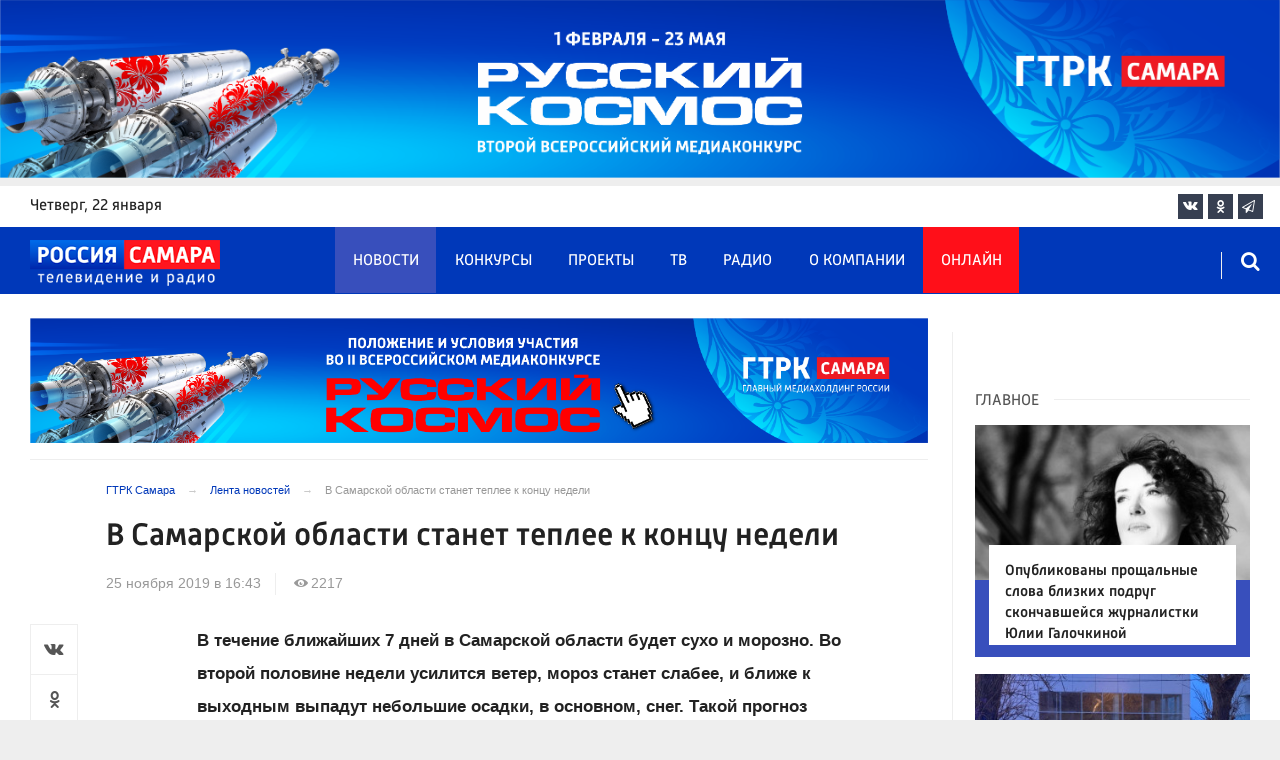

--- FILE ---
content_type: text/html; charset=UTF-8
request_url: https://tvsamara.ru/news/v-samarskoi-oblasti-poidet-sneg-i-stanet-teplee/
body_size: 21515
content:
<!DOCTYPE html>
<html class="no-js" lang="ru-RU" dir="ltr">
    <head>
        <meta charset="UTF-8">
        <meta http-equiv="X-UA-Compatible" content="IE=edge">
        <meta name="viewport" content="width=device-width, initial-scale=1.0">
		<meta http-equiv="x-dns-prefetch-control" content="on">
		<meta name="google-site-verification" content="WNwpieCYyVrYAIaz4J6YPKqjjyvIM2yvlMb0WeXztpo" />
		<meta name="wmail-verification" content="e5b1b1d030f8bb1b9bf2440cbbc2bc57" />
		<meta name="robots" content="index, follow, max-image-preview:large">
		<title>В Самарской области станет теплее к концу недели – Новости Самары и Самарской области – ГТРК Самара</title>
				<link rel="dns-prefetch" href="https://mc.yandex.ru/">
		<link rel="dns-prefetch" href="https://st.top100.ru/">
		<link rel="dns-prefetch" href="https://yastatic.net/">
		<link rel="dns-prefetch" href="https://mediametrics.ru/">
		<link rel="dns-prefetch" href="https://vk.com/">
				<link rel="dns-prefetch" href="https://graph.facebook.com/">
		<link rel="dns-prefetch" href="https://connect.ok.ru/">
				<link rel="dns-prefetch" href="https://st.yandexadexchange.net/">
		<link rel="preconnect" href="https://an.yandex.ru/" crossorigin>
				<link rel="preconnect" href="https://mc.yandex.ru/" crossorigin>
		<link rel="preconnect" href="https://st.top100.ru/" crossorigin>
		<link rel="preconnect" href="https://yastatic.net/" crossorigin>
		<link rel="preconnect" href="https://mediametrics.ru/" crossorigin>
		<link rel="preconnect" href="https://vk.com/" crossorigin>
		<link rel="preconnect" href="https://graph.facebook.com/" crossorigin>
		<link rel="preconnect" href="https://connect.ok.ru/" crossorigin>
				<link rel="alternate" type="application/rss+xml" title="RSS" href="/rss/" />
		<link rel="apple-touch-icon" href="/apple-touch-icon.png">
        <link rel="manifest" href="/site.webmanifest?t=1209069">
        <meta name="theme-color" content="#0038b9">
        <meta name="csrf-param" content="_csrf-frontend">
<meta name="csrf-token" content="NCLuKl-ipCn3hW1KlVKQB3tzmvlJD7WAFqm-cfMk6A5uWNZFJfuQS4HkCCn_MOddSCyjtARk2s5w-9wdh1CBZQ==">
				<link rel="preload" href="https://tvsamara.ru/fonts/Russia-Medium.woff" as="font" type="font/woff" crossorigin="anonymous">
		<link rel="preload" href="https://tvsamara.ru/fonts/Russia.woff" as="font" type="font/woff" crossorigin="anonymous">
				<link rel="preload" href="https://tvsamara.ru/fonts/icos.woff2?18417597" as="font" type="font/woff" crossorigin="anonymous">
		<link rel="preload" href="https://tvsamara.ru/_compiled/346d166fb17e5b87d1ab034157b736a9.css?t=1209071" as="style">
		<link rel="preload" href="https://tvsamara.ru/_compiled/91445fe3a17f6d7477351b1d6531c980_2.js?t=1209071" as="script">
		<link rel="preload" href="https://tvsamara.ru/js/pwa.js" as="script">
		<link rel="preload" href="https://tvsamara.ru/_compiled/4c75014d2585e6faec26d874e11988aa_2.js?t=1209068" as="script">
				<script src="/js/pwa.js"></script>
        <meta name="description" content="Узнайте главные новости на официальном сайте ГТРК Самара - В Самарской области станет теплее к концу недели. Только актуальные события Самары и Самарской области на сайте tvsamara.ru.">
<meta name="keywords" content="">
<meta name="fb:app_id" content="449768065469871">
<meta property="og:title" content="В Самарской области станет теплее к концу недели">
<meta property="og:site_name" content="ГТРК Самара">
<meta property="og:url" content="https://tvsamara.ru/news/v-samarskoi-oblasti-poidet-sneg-i-stanet-teplee/">
<meta property="og:type" content="website">
<meta property="og:locale" content="ru_RU">
<meta property="og:description" content="Узнайте главные новости на официальном сайте ГТРК Самара - В Самарской области станет теплее к концу недели. Только актуальные события Самары и Самарской области на сайте tvsamara.ru.">
<meta property="og:image" content="https://tvsamara.ru/img/home.jpg">
<meta property="og:image:width" content="624">
<meta property="og:image:height" content="350">
<meta property="article:published_time" content="2019-11-25T16:43:31+04:00">
<meta property="twitter:card" content="summary_large_image">
<meta property="twitter:title" content="В Самарской области станет теплее к концу недели">
<meta property="twitter:description" content="Узнайте главные новости на официальном сайте ГТРК Самара - В Самарской области станет теплее к концу недели. Только актуальные события Самары и Самарской области на сайте tvsamara.ru.">
<meta property="twitter:url" content="https://tvsamara.ru/news/v-samarskoi-oblasti-poidet-sneg-i-stanet-teplee/">
<meta property="twitter:image" content="https://tvsamara.ru/img/home.jpg">
<link href="https://tvsamara.ru/news/v-samarskoi-oblasti-poidet-sneg-i-stanet-teplee/" rel="canonical">
<link href="https://tvsamara.ru/amp/v-samarskoi-oblasti-poidet-sneg-i-stanet-teplee/" rel="amphtml">
<link href="https://tvsamara.ru/_compiled/346d166fb17e5b87d1ab034157b736a9.css?t=1209077" rel="stylesheet">
<script src="https://tvsamara.ru/_compiled/91445fe3a17f6d7477351b1d6531c980_2.js?t=1209071"></script>		<script type="application/ld+json">
{
    "@context": "https://schema.org",
    "@type": "NewsArticle",
    "mainEntityOfPage": {
        "@type": "WebPage",
        "@id": "https://tvsamara.ru/news/v-samarskoi-oblasti-poidet-sneg-i-stanet-teplee/"
    },
    "headline": "В Самарской области станет теплее к концу недели",
    "datePublished": "2019-11-25T16:43:31+04:00",
    "dateModified": "2019-11-25T16:43:31+04:00",
    "publisher": {
        "@type": "Organization",
        "name": "ГТРК Самара",
        "logo": {
            "@type": "ImageObject",
            "url": "https://tvsamara.ru/img/logo_lit.png"
        }
    },
    "author": {
        "@type": "Organization",
        "name": "ГТРК Самара"
    },
    "image": {
        "@type": "ImageObject",
        "url": "https://tvsamara.ru/img/home.jpg",
        "width": "624",
        "height": "350"
    },
    "description": ""
}
</script>		        <!--[if IE 7]>
            <link rel="stylesheet" href="/css/icos-ie7.css">
        <![endif]-->


        <!-- Global site tag (gtag.js) - Google Analytics -->
        <script async src="https://www.googletagmanager.com/gtag/js?id=UA-113323277-1"></script>
        <script>
          window.dataLayer = window.dataLayer || [];
          function gtag(){dataLayer.push(arguments);}
          gtag('js', new Date());

          gtag('config', 'UA-113323277-1');
        </script>
		
		
        
				<script>window.yaContextCb = window.yaContextCb || []</script>
		<script src="https://yandex.ru/ads/system/context.js" async></script>
		<script>
		function isLocalStorageAvailable(){
			var test = 'test';
			try {
				localStorage.setItem(test, test);
				localStorage.removeItem(test);
				return true;
			} catch(e) {
				return false;
			}
		}
		</script>
    </head>
    <body class="adv-off" >
	
	

	    		    <!-- Yandex.Metrika counter -->
	<script type="text/javascript">
		(function(m,e,t,r,i,k,a){m[i]=m[i]||function(){(m[i].a=m[i].a||[]).push(arguments)};
		m[i].l=1*new Date();k=e.createElement(t),a=e.getElementsByTagName(t)[0],k.async=1,k.src=r,a.parentNode.insertBefore(k,a)})
		(window, document, "script", "https://mc.yandex.ru/metrika/tag.js", "ym");


		 ym(47490502, "init", {
				clickmap:true,
				trackLinks:true,
				accurateTrackBounce:true,
				webvisor:true
		   });
		   
		ym(55382026, "init", {
				clickmap:true,
				trackLinks:true,
				accurateTrackBounce:true,
				webvisor:false,
				ecommerce: "dataLayer"
		   });


	</script>
	<noscript>
	  <div>
		<img src="https://mc.yandex.ru/watch/55382026?ut=noindex" style="position:absolute; left:-9999px;" alt="" />
		<img src="https://mc.yandex.ru/watch/47490502?ut=noindex" style="position:absolute; left:-9999px;" alt="" />
	  </div>
	</noscript>
	<!-- /Yandex.Metrika counter -->
    
                		
		<!--AdFox START-->
		<!--yandex_vgtrk-rsya-->
		<!--Площадка: ГТРК "Самара" Самара| https://tvsamara.ru / Сквозной / промер-->
		<!--Категория: <не задана>-->
		<!--Тип баннера: 1x1-->
		<div id="adfox_174237994782142584"></div>
		<script>
		window.yaContextCb.push(()=>{
			Ya.adfoxCode.create({
				ownerId: 707734,
				containerId: 'adfox_174237994782142584',
				params: {
					p1: 'dgtnw',
					p2: 'frfe'
				}
			})
		})

		</script>
        <!-- wrapper START -->
        <div class="wrapper" data-sticky-container>
                        <!-- container START -->
            <div class="container">
			
	
				<!-- adv-top-row START -->
                <div class="row basic-row adv-top-row text-center">
                    <div class="adv-fullwidth">
                        <div class="adv-fullwidth-content banner-top-fix">
                            
<div class="adv margin-bottom-0 padding-right-0">
    <div id="slider-banner-57" class="glide slider slider-noml">
        <div class="glide__track" data-glide-el="track">
            <ul class="glide__slides text-left">
                            <li class="glide__slide">
                        <div class="adv mx-auto col-md-12">
                <div id="banner-57" class="banner-common">
                    <img class="" src="https://tvsamara.ru/media/banners/2026/01/mNHRUhYWusEFMhZj0AMn6G0L2F2Qgx-o.png" alt="" loading="lazy">                </div>
            </div>
                            </li>
                        </ul>
        </div>
		    </div>
</div>




                        </div>
                    </div>
                </div>
                <!-- adv-top-row END -->
				
				
				
                                <!-- header START -->
                <header>					
                    <!-- bar-specials START -->
                    <div class="row basic-row bar-weather-date bg-white" id="sp-projects">
						<!-- special projects START -->
						<div class="large-3 show-for-large columns padding-right-0 specials-hide">
								<div class="b-date relative float-left"><span>четверг</span>, 22 января</div>
														</div>
						<div class="large-6 medium-8 small-12 columns no-mar-left padding-left-2 hide-for-small-only" id="sp-projects">
																						</div>
						<!-- special projects END -->
                        <!-- social icons START -->
                        <div class="large-3 medium-4 columns hide-for-small-only padding-right-0">
                            <ul class="menu menu-social menu-social-head float-right margin-right-0">
                                <li class="relative nav-item sl-vk">
                                    <a class="nav-link external" href="https://vk.com/gtrksamara"><i class="ico-vk"></i></a>
                                </li>
								                                <li class="relative nav-item sl-ok">
                                    <a class="nav-link external" href="https://www.ok.ru/gtrksamara63"><i class="ico-odnoklassniki-1"></i></a>
                                </li>
                                								                                <li class="relative nav-item sl-tg">
                                    <a class="nav-link external" href="https://t.me/gtrksamara"><i class="ico-telegram-empty"></i></a>
                                </li>
								                                <li class="relative nav-item sl-rss social-hide">
                                    <a class="nav-link external" href="/rss/"><i class="ico-rss-1"></i></a>
                                </li>
                                                           </ul>
                        </div>
                        <!-- social icons END -->
                    </div>
                    <!-- bar-specials END -->
                    
                                        
                    <!-- logo and main menu START -->
                    <div class="row basic-row nav-row bg-blue set-d">
						<div class="row"  data-sticky-container>
						<div class="st-header" data-sticky data-sticky-on="small" data-check-every="0" data-options="marginTop:0;" data-top-anchor="set-menu">
							<!-- menu START -->
							<div class="columns large-7 medium-8 small-1 large-push-3 medium-push-3 small-push-12 margin-v2-left margin-right-0 padding-left-0 padding-right-0">
								<nav class="menu-main">
									<div class="toggle-nav">
										<span></span>
										<span></span>
										<span></span>
									</div>
									
									<div class="nav-mobile">
									<ul class="menu top-menu nav-fill sub"><li class="is-dropdown active"><a href="/news/" class="nav-link" data-title="Новости">Новости</a></li>
<li class="is-dropdown"><a href="/contests/" class="nav-link" data-title="Конкурсы">Конкурсы</a></li>
<li class="is-dropdown hide-for-medium-only"><a href="/projects/" class="nav-link" data-title="Проекты">Проекты</a></li>
<li class="is-dropdown"><a href="/programs/" class="nav-link" data-title="ТВ">ТВ</a>
<ul class="large-scrollable-wrapper large-scrollable-menu dragscroll large-scrollable-line">
<li class="nav-item"><a href="/programs/tv/128/" class="nav-link" data-title="Вести. Местное время">Вести. Местное время</a></li>
<li class="nav-item"><a href="/programs/" class="nav-link" data-title="Передачи">Передачи</a></li>
</ul>
</li>
<li class="is-dropdown"><a href="/radio/" class="nav-link" data-title="Радио">Радио</a></li>
<li class="is-dropdown"><a href="/contacts/" class="nav-link" data-title="О компании">О компании</a>
<ul class="large-scrollable-wrapper large-scrollable-menu dragscroll large-scrollable-line double-grid">
<li class="is-dropdown head-menu"><a href="#" class="nav-link" data-title="Каналы">Каналы</a></li>
<li class="is-dropdown"><a href="/channels/russia-1/" class="nav-link" data-title="Россия 1">Россия 1</a></li>
<li class="nav-item"><a href="/channels/russia-24/" class="nav-link" data-title="Россия 24">Россия 24</a></li>
<li class="nav-item"><a href="/channels/samara-24/" class="nav-link" data-title="Самара 24">Самара 24</a></li>
<li class="empty-item hide-for-medium-only"><a href="#" class="nav-link" data-title=""></a></li>
<li class="empty-item hide-for-medium-only"><a href="#" class="nav-link" data-title=""></a></li>
<li class="show-for-medium-only special-item"><a href="/online/" class="nav-link" data-title="Онлайн">Онлайн</a></li>
<li class="show-for-medium-only"><a href="/projects/" class="nav-link" data-title="Проекты">Проекты</a></li>
<li class="is-dropdown head-menu"><a href="#" class="nav-link" data-title="Радио">Радио</a></li>
<li class="nav-item"><a href="/channels/mayak/" class="nav-link" data-title="Радио Маяк">Радио Маяк</a></li>
<li class="nav-item"><a href="/channels/radio-rossii/" class="nav-link" data-title="Радио России">Радио России</a></li>
<li class="nav-item"><a href="/channels/vesti-fm/" class="nav-link" data-title="Вести FM">Вести FM</a></li>
<li class="empty-item"><a href="#" class="nav-link" data-title=""></a></li>
<li class="empty-item"><a href="#" class="nav-link" data-title=""></a></li>
<li class="is-dropdown"><a href="/about/" class="nav-link" data-title="История компании">История компании</a></li>
<li class="is-dropdown"><a href="/gtrk-news/" class="nav-link" data-title="Новости компании">Новости компании</a></li>
<li class="is-dropdown"><a href="/authors/" class="nav-link" data-title="Редакция">Редакция</a></li>
<li class="is-dropdown"><a href="/guest-book/" class="nav-link" data-title="Гостевая книга">Гостевая книга</a></li>
<li class="is-dropdown"><a href="/contacts/" class="nav-link" data-title="Контакты">Контакты</a></li>
<li class="is-dropdown"><a href="/to-advertiser/" class="nav-link" data-title="Рекламодателям ">Рекламодателям </a></li>
</ul>
</li>
<li class="hide-for-medium-only special-item"><a href="/online/" class="nav-link" data-title="Онлайн">Онлайн</a></li>
<li class="mobile-hl">Мы в соцсетях</li>
<li class="show-for-small-only mobile-soc sl-vk"><a href="https://vk.com/gtrksamara" target="_blank" class="nav-link"><i class="ico-vk"></i> ВКонтакте</a></li>
<li class="show-for-small-only mobile-soc sl-ok"><a href="https://www.ok.ru/gtrksamara63" target="_blank" class="nav-link"><i class="ico-odnoklassniki-1"></i> Одноклассники</a></li>
<li class="show-for-small-only mobile-soc sl-yt"><a href="https://www.youtube.com/channel/UCEWO87GAkx20WBEwoud3dZw" target="_blank" class="nav-link"><i class="ico-youtube"></i> Youtube</a></li>
<li class="show-for-small-only mobile-soc sl-tg"><a href="https://t.me/gtrksamara" class="nav-link"><i class="ico-telegram-empty"></i> Telegram</a></li>
<li class="show-for-small-only mobile-soc mar-top-2 sl-rss"><a href="/rss/" target="_blank" class="nav-link"><i class="ico-rss-1"></i> RSS</a></li></ul>									</div>
									
								</nav>
								
							

								
								
							</div>
                            <!-- menu END -->
							
							
							<!-- logo START -->
                            <div class="columns small-9 medium-3 large-3 large-pull-7 medium-pull-8">
                                <div class="top-logo">
                                    <div class="logo-block relative">
																				                                        <a href="/">
                                            <span>ГТРК Самара</span>                                        </a>
                                    </div>
                                </div>
                            </div>
                            <!-- logo END -->
							
							<!-- subscribe and search START -->
                            <!--<div class="columns small-1 large-3 medium-1 no-mar-right relative">-->
							<div class="columns small-1 large-1 medium-1 margin-v2-right relative">
                                								                                <div class="menu-search relative">
                                    <form id="searchbox" class="searchbox float-right" method="get" action="/search/results/">
                                        <input type="search" placeholder="Введите слово для поиска..." name="keywords" class="searchbox-input" onkeyup="buttonUp();" required>
                                        <input type="submit" class="searchbox-submit" value="&#59485;">
                                        <button class="close-button searchbox-close" aria-label="Close alert" type="button">
                                            <span aria-hidden="true">&times;</span>
                                        </button>
                                        <span class="searchbox-icon"><i class="ico ico-search"></i></span>
                                    </form>
                                </div>
                            </div>
                            <!-- subscribe and search END -->
							


                            
                            
                        </div>
												</div>
                    </div>
					                    <!-- logo and main menu END -->
                </header>
                <!-- header END -->                <!-- main block START -->
                <div class="row basic-row bg-white hide-with-menu">
                    <div class="columns large-12 small-12 content-default bg-white">
												
                        <!-- section-news-full START -->
                        <section class="top-news section-news-full row border-bottom">
                        
<!-- news-full START -->
<article class="columns large-9 medium-12 small-12 news-full margin-top-1 padding-v1-right border-right eqh">
	<div class="adv__horizontal adv_fullpage text-center">               
		
<div class="adv mx-auto col-md-12">
		
		<div id="banner-Ss8SfsfNmNIx" class="banner-top">
			<a class="" href="https://tvsamara.ru/contests/flagman-glavnogo-mediakholdinga-rossii-gtrk-samara-otkryvaet-novuyu-stranicu-russkogo/" target="_blank"><img class="" src="https://tvsamara.ru/media/banners/2026/01/t21ZFsJilVMfVV72We-eomyOclvOaEA5.png" alt=""></a>		</div>
	</div>	</div>
	<ul class="breadcrumbs columns large-10 large-offset-1 medium-11 medium-offset-1 small-12 hide-for-small-only" itemscope itemtype="http://schema.org/BreadcrumbList"><li itemprop='itemListElement' itemscope itemtype='http://schema.org/ListItem'><a href="https://tvsamara.ru/" itemprop="item"><span itemprop='name'>ГТРК Самара</span></a><meta itemprop='position' content='1' /></li><li itemprop='itemListElement' itemscope itemtype='http://schema.org/ListItem'><a href="https://tvsamara.ru/news/" itemprop="item"><span itemprop='name'>Лента новостей</span></a><meta itemprop='position' content='2' /></li><li class="active">В Самарской области станет теплее к концу недели</li>
</ul>    	
	
    <div class="clearfix"></div>
	

    <div class="large-10 large-offset-1 medium-11 medium-offset-1 small-12 columns news-headline">
		
				
        <h1 class="news-title">В Самарской области станет теплее к концу недели</h1>		    </div>

    <div class="clearfix"></div>

    <div class="large-11 large-offset-1 medium-11 medium-offset-1 columns meta-info">
        
                <span class="meta-date"><!--<i class="ico ico-clock"></i> --><time>25 ноября 2019 в 16:43</time></span>
        <span class="meta-views"><i class="ico ico-eye-1"></i> 2217</span>

    </div>

    <div class="clearfix"></div>

    <div class="large-12 columns padding-0">
        <div class="news-figure padding-bottom-1">
            
			            <div class="clearfix"></div>
        </div>




        <div class="clearfix" id="set-menu"></div>



        <div class="large-1 medium-1 small-12 columns share-container">
			<div class="news-share margin-left-0 margin-right-0 margin-bottom-2 padding-right-0">
				<style>
.news-share .is-stuck{margin-top: 3.5em!important;}
</style>
            <ul class="sticky social-share margin-left-0" data-sticky-on="small" data-sticky data-top-anchor="news-text:top" data-btm-anchor="news-text:bottom">
                <!--<li class="all-share hide-for-small-only">
                    <a href="#">-->
                        <span class="share-count-cm" data-count="" data-social="cm"></span>
                    <!--</a>
                </li>-->
				
				<li class="vk-share">
                    <a href="javascript:sharePopup('http://vk.com/share.php?url=https://tvsamara.ru/news/v-samarskoi-oblasti-poidet-sneg-i-stanet-teplee/&amp;title=В Самарской области станет теплее к концу недели&amp;description=В Самарской области станет теплее к концу недели&amp;image=https://tvsamara.ru/img/home.jpg')">
                        <i class="ico ico-vk"></i>
                        <span class="share-count" data-count="" data-social="vk"></span>
                    </a>
                </li>
				                <li class="ok-share">
                    <a href="javascript:sharePopup('https://connect.ok.ru/dk?st.cmd=WidgetSharePreview&amp;st.shareUrl=https://tvsamara.ru/news/v-samarskoi-oblasti-poidet-sneg-i-stanet-teplee/&amp;title=В Самарской области станет теплее к концу недели')">
                        <i class="ico ico-odnoklassniki-1"></i>
                        <span class="share-count" data-count="" data-social="ok"></span>
                    </a>
                </li>
				<li class="tg-share">
                    <a href="javascript:sharePopup('https://t.me/share/url?url=https://tvsamara.ru/news/v-samarskoi-oblasti-poidet-sneg-i-stanet-teplee/');">
						<i class="ico ico-telegram"></i>
					</a>
                </li>
				            </ul>			</div>
        </div>

        <div class="large-9 large-offset-1 medium-10 medium-offset-1 small-12 columns news-text" id="news-text">
							<div class="lead">
							</div>
				
            <p><strong>В течение ближайших 7 дней в Самарской области будет сухо и морозно. Во второй половине недели усилится ветер, мороз станет слабее, и ближе к выходным выпадут небольшие осадки, в основном, снег. Такой прогноз дали в &laquo;Приволжском УГМС&raquo;. </strong></p>

<p>Перемены погоды связаны с приближающимися к 63 региону фронтальными разделами.</p>

<p>Тем временем, в ближайшие сутки в Самарской области ожидается переменная облачность без осадков. Ветер юго-западный, 3-8 м/с. Температура воздуха ночью составит -9,-14&deg;, местами похолодает до -19&deg;. Днём будет -2,-7&deg;.</p>
			
			<script type="text/javascript">
				(function(w, d, n, s, t) {
					w[n] = w[n] || [];
					w[n].push(function() {
						Ya.Context.AdvManager.render({
							blockId: "R-A-328213-6",
							renderTo: "yandex_rtb_R-A-328213-6",
							async: true
						});
					});
					t = d.getElementsByTagName("script")[0];
					s = d.createElement("script");
					s.type = "text/javascript";
					s.src = "//an.yandex.ru/system/context.js";
					s.async = true;
					t.parentNode.insertBefore(s, t);
				})(this, this.document, "yandexContextAsyncCallbacks");
			</script>
			
        </div>
        
        <div class="clearfix"></div>


        <div class="large-9 large-offset-2 medium-9 medium-offset-2 small-12 columns news-meta-bottom">
						            

                


        </div>


        <div class="clearfix"></div>
		
				<div class="large-9 large-offset-2 columns">
			        </div>
		
				
		<div class="clearfix"></div>

                
        
                <div class="large-12 medium-12 small-12 columns padding-left-0 padding-right-2 news-similar">
            
        </div>

        <div class="clearfix"></div>
        
        
        <div class="large-12 medium-12 small-12 columns padding-left-0 padding-right-2 news-similar border-top">
			<div class="margin-bottom-1">
<div class="adv mx-auto col-md-12">
			 <!-- SMI2 -->
<div id="unit_94012"><a href="http://smi2.ru/" >Новости СМИ2</a></div>
				<script type="text/javascript" charset="utf-8">
				  (function() {
				    var sc = document.createElement('script'); sc.type = 'text/javascript'; sc.async = true;
				    sc.src = '//smi2.ru/data/js/94012.js'; sc.charset = 'utf-8';
				    var s = document.getElementsByTagName('script')[0]; s.parentNode.insertBefore(sc, s);
				  }());
				</script>
            <!-- SMI2 -->	</div></div>
			<div class=""></div>
			<div class=""></div>
        </div>

        <div class="clearfix"></div>

        

<div class="second-news row large-12 medium-12 small-12 padding-right-2 columns other-news">
    
    <h3 class="block-title block-title-lite">Читайте также</h3>
	<div class="row small-up-1 medium-up-2 large-up-2" id="n-similar">
    	
		<div class="column column-block">
            <a href="https://tvsamara.ru/news/v-samare-prodayut-monetu-po-cene-b-u-mashiny/">

                <div class="media-object media-simple">
                    <div class="media-object-section large-6 medium-6 small-12">
                        <div class="thumbnail hover-image">
                            
<img class="img-responsive" src="https://tvsamara.ru/i/79/799bc449004826267d98bfd3bb46e793.jpg" alt="В Самаре продают золотую монету Lunar 2017 года по цене подержанного автомобиля" loading="lazy">                        </div>
                    </div>
                    <div class="media-object-section large-6 medium-6 small-12 news-title">
                        <h4 class="headline">В Самаре продают золотую монету Lunar 2017 года по цене подержанного автомобиля</h4>
                                            </div>
                </div>
            </a>
        </div>
        	
		<div class="column column-block">
            <a href="https://tvsamara.ru/news/lyubov-k-rybalke-privela-k-tragedii-naidennye-tela-suprugov-propavshikh-na-volge-peredali/">

                <div class="media-object media-simple">
                    <div class="media-object-section large-6 medium-6 small-12">
                        <div class="thumbnail hover-image">
                            
<img class="img-responsive" src="https://tvsamara.ru/i/cc/cc417d4e41f318c85dfd279e42e41518.jpg" alt="Тела пропавших на рыбалке в декабре супругов Ковалёвых передали родственникам" loading="lazy">                        </div>
                    </div>
                    <div class="media-object-section large-6 medium-6 small-12 news-title">
                        <h4 class="headline">Тела пропавших на рыбалке в декабре супругов Ковалёвых передали родственникам</h4>
                                            </div>
                </div>
            </a>
        </div>
        	
		<div class="column column-block">
            <a href="https://tvsamara.ru/news/v-samare-pokhoronili-blogera-skonchavshayasya-posle-neudachnoi-plastiki-v-moskve/">

                <div class="media-object media-simple">
                    <div class="media-object-section large-6 medium-6 small-12">
                        <div class="thumbnail hover-image">
                            
<img class="img-responsive" src="https://tvsamara.ru/i/18/183493c781fcd3327bf679c1fcdc2e3f.jpg" alt="В Самаре похоронили блогера Юлию Бурцеву, погибшую на пластической операции в Москве" loading="lazy">                        </div>
                    </div>
                    <div class="media-object-section large-6 medium-6 small-12 news-title">
                        <h4 class="headline">В Самаре похоронили блогера Юлию Бурцеву, погибшую на пластической операции в Москве</h4>
                                            </div>
                </div>
            </a>
        </div>
        	
		<div class="column column-block">
            <a href="https://tvsamara.ru/news/kak-v-pozaproshlom-veke-borolis-s-neudachnymi-brakami-i-plokhoi-nasledstvennostyu/">

                <div class="media-object media-simple">
                    <div class="media-object-section large-6 medium-6 small-12">
                        <div class="thumbnail hover-image">
                            
<img class="img-responsive" src="https://tvsamara.ru/i/64/6424716c046a115215eaafb6d6d699c8.jpg" alt="В Самарской области Центральный госархив раскрыл брачные обыски 1886 года" loading="lazy">                        </div>
                    </div>
                    <div class="media-object-section large-6 medium-6 small-12 news-title">
                        <h4 class="headline">В Самарской области Центральный госархив раскрыл брачные обыски 1886 года</h4>
                                            </div>
                </div>
            </a>
        </div>
        	
		<div class="column column-block">
            <a href="https://tvsamara.ru/news/v-samare-vypal-volshebnyi-sneg-prevrativ-ulicy-v-iskryashuyusya-skazku/">

                <div class="media-object media-simple">
                    <div class="media-object-section large-6 medium-6 small-12">
                        <div class="thumbnail hover-image">
                            
<img class="img-responsive" src="https://tvsamara.ru/i/f3/f3f7b1fc6d0ba78f8277714a91fbedb2.jpg" alt="Появились кадры сверкающего снегопада в Самаре" loading="lazy">                        </div>
                    </div>
                    <div class="media-object-section large-6 medium-6 small-12 news-title">
                        <h4 class="headline">Появились кадры сверкающего снегопада в Самаре</h4>
                                            </div>
                </div>
            </a>
        </div>
        	
		<div class="column column-block hide-for-small-only">
            <a href="https://tvsamara.ru/news/popkorn-so-vkusom-rakov-kak-samarskaya-kofeinya-perevernula-predstavlenie-o-vkusakh-na/">

                <div class="media-object media-simple">
                    <div class="media-object-section large-6 medium-6 small-12">
                        <div class="thumbnail hover-image">
                            
<img class="img-responsive" src="https://tvsamara.ru/i/0f/0ff59e7cf9755244bf1f31dcba5d34d6.jpg" alt="В Самаре приготовили попкорн со вкусом волжских раков" loading="lazy">                        </div>
                    </div>
                    <div class="media-object-section large-6 medium-6 small-12 news-title">
                        <h4 class="headline">В Самаре приготовили попкорн со вкусом волжских раков</h4>
                                            </div>
                </div>
            </a>
        </div>
        	
		<div class="column column-block hide-for-small-only">
            <a href="https://tvsamara.ru/news/v-samare-na-yuzhnom-mostu-proizoshlo-sereznoe-dtp-s-uchastiem-avtomobilei-mitsubishi-i/">

                <div class="media-object media-simple">
                    <div class="media-object-section large-6 medium-6 small-12">
                        <div class="thumbnail hover-image">
                            
<img class="img-responsive" src="https://tvsamara.ru/i/d4/d438123dcb757641c5571fb94428ab55.jpg" alt="В Самаре пикап Toyota Hilux потерял колесо в лобовой аварии с Lada Granta на Южном мосту" loading="lazy">                        </div>
                    </div>
                    <div class="media-object-section large-6 medium-6 small-12 news-title">
                        <h4 class="headline">В Самаре пикап Toyota Hilux потерял колесо в лобовой аварии с Lada Granta на Южном мосту</h4>
                                            </div>
                </div>
            </a>
        </div>
        	
		<div class="column column-block hide-for-small-only">
            <a href="https://tvsamara.ru/news/v-samare-prodayut-krymskii-kamen-udachi-s-detskimi-risunkami/">

                <div class="media-object media-simple">
                    <div class="media-object-section large-6 medium-6 small-12">
                        <div class="thumbnail hover-image">
                            
<img class="img-responsive" src="https://tvsamara.ru/i/70/70e15aeda8b8d4a7f019dd4761615be9.jpg" alt="В Самаре продают крымский «Камень удачи» с детскими рисунками за 45 000 рублей" loading="lazy">                        </div>
                    </div>
                    <div class="media-object-section large-6 medium-6 small-12 news-title">
                        <h4 class="headline">В Самаре продают крымский «Камень удачи» с детскими рисунками за 45 000 рублей</h4>
                                            </div>
                </div>
            </a>
        </div>
        	
		<div class="column column-block hide-for-small-only">
            <a href="https://tvsamara.ru/news/v-samare-otkrylsya-novyi-katok-u-nekrasovskogo-spuska/">

                <div class="media-object media-simple">
                    <div class="media-object-section large-6 medium-6 small-12">
                        <div class="thumbnail hover-image">
                            
<img class="img-responsive" src="https://tvsamara.ru/i/d9/d97642b1062d52d8dbc1f192b7d0ebfb.jpg" alt="В Самаре открылся новый каток на набережной у Некрасовского спуска" loading="lazy">                        </div>
                    </div>
                    <div class="media-object-section large-6 medium-6 small-12 news-title">
                        <h4 class="headline">В Самаре открылся новый каток на набережной у Некрасовского спуска</h4>
                                            </div>
                </div>
            </a>
        </div>
        	
		<div class="column column-block hide-for-small-only">
            <a href="https://tvsamara.ru/news/v-samare-zagruzhennost-dorog-dostigla-do-9-ballov/">

                <div class="media-object media-simple">
                    <div class="media-object-section large-6 medium-6 small-12">
                        <div class="thumbnail hover-image">
                            
<img class="img-responsive" src="https://tvsamara.ru/i/e8/e86940ce1165b287422f03939a6eee63.jpg" alt="Девятибалльные пробки парализовали Самару 21 января" loading="lazy">                        </div>
                    </div>
                    <div class="media-object-section large-6 medium-6 small-12 news-title">
                        <h4 class="headline">Девятибалльные пробки парализовали Самару 21 января</h4>
                                            </div>
                </div>
            </a>
        </div>
        	
		<div class="column column-block hide-for-small-only">
            <a href="https://tvsamara.ru/news/v-samare-proiskhodit-reorganizaciya-16-ti-municipalnykh-ban/">

                <div class="media-object media-simple">
                    <div class="media-object-section large-6 medium-6 small-12">
                        <div class="thumbnail hover-image">
                            
<img class="img-responsive" src="https://tvsamara.ru/i/8c/8c8c9a741178d595458a0988f06b5864.jpg" alt="В Самаре планируют приватизировать 7 муниципальных бань после реорганизации" loading="lazy">                        </div>
                    </div>
                    <div class="media-object-section large-6 medium-6 small-12 news-title">
                        <h4 class="headline">В Самаре планируют приватизировать 7 муниципальных бань после реорганизации</h4>
                                            </div>
                </div>
            </a>
        </div>
        	
		<div class="column column-block hide-for-small-only">
            <a href="https://tvsamara.ru/news/molilas-za-tebya-v-samare-skonchalas-izvestnaya-zhurnalistka-i-izdatel-yuliya-galochkina/">

                <div class="media-object media-simple">
                    <div class="media-object-section large-6 medium-6 small-12">
                        <div class="thumbnail hover-image">
                            
<img class="img-responsive" src="https://tvsamara.ru/i/45/4504423b6a709a75a4e64dafb963ecee.jpeg" alt="Опубликованы прощальные слова близких подруг скончавшейся журналистки Юлии Галочкиной" loading="lazy">                        </div>
                    </div>
                    <div class="media-object-section large-6 medium-6 small-12 news-title">
                        <h4 class="headline">Опубликованы прощальные слова близких подруг скончавшейся журналистки Юлии Галочкиной</h4>
                                            </div>
                </div>
            </a>
        </div>
        	
		<div class="column column-block hide-for-small-only">
            <a href="https://tvsamara.ru/news/skorostnoi-poezd-lastochka-stolknulsya-s-legkovushkoi-v-samarskoi-oblasti/">

                <div class="media-object media-simple">
                    <div class="media-object-section large-6 medium-6 small-12">
                        <div class="thumbnail hover-image">
                            
<img class="img-responsive" src="https://tvsamara.ru/i/d6/d60d0d196c86a207940fc97376e8dfe2.jpg" alt="В Самарской области скоростной электропоезд «Ласточка» столкнулся с автомобилем" loading="lazy">                        </div>
                    </div>
                    <div class="media-object-section large-6 medium-6 small-12 news-title">
                        <h4 class="headline">В Самарской области скоростной электропоезд «Ласточка» столкнулся с автомобилем</h4>
                                            </div>
                </div>
            </a>
        </div>
        	
		<div class="column column-block hide-for-small-only">
            <a href="https://tvsamara.ru/news/v-samare-shest-zhenshin-privlecheny-k-ugolovnoi-otvetstvennosti-za-obman-s-materinskim/">

                <div class="media-object media-simple">
                    <div class="media-object-section large-6 medium-6 small-12">
                        <div class="thumbnail hover-image">
                            
<img class="img-responsive" src="https://tvsamara.ru/i/33/33e0de7982c4cbc3a24ed9ddcb9fc2cc.jpg" alt="В Самаре 6 женщин придумали 8 детей для маткапитала на 4,2 млн рублей" loading="lazy">                        </div>
                    </div>
                    <div class="media-object-section large-6 medium-6 small-12 news-title">
                        <h4 class="headline">В Самаре 6 женщин придумали 8 детей для маткапитала на 4,2 млн рублей</h4>
                                            </div>
                </div>
            </a>
        </div>
        	</div>
    <div id="adv-end-right"></div>
</div>
<div class="clearfix"></div>		


    </div>




</article>
<!-- news-full END -->

<aside class="large-3 medium-12 small-12 columns basic-right padding-v3-left eqh">
    <div class="adv adv__newscolumn padding-top-1 padding-v3-bottom size-or">
        
<div class="adv mx-auto col-md-12">
			<!-- Yandex.RTB R-A-328213-1 -->
<div id="yandex_rtb_R-A-328213-1"></div>
<script type="text/javascript">
   (function(w, d, n, s, t) {
       w[n] = w[n] || [];
       w[n].push(function() {
           Ya.Context.AdvManager.render({
               blockId: "R-A-328213-1",
               renderTo: "yandex_rtb_R-A-328213-1",
               async: true
           });
       });
       t = d.getElementsByTagName("script")[0];
       s = d.createElement("script");
       s.type = "text/javascript";
       s.src = "//an.yandex.ru/system/context.js";
       s.async = true;
       t.parentNode.insertBefore(s, t);
   })(this, this.document, "yandexContextAsyncCallbacks");
</script>	</div>    </div>
	<div class="adv adv__newscolumn padding-v3-bottom size-or html5-nomb">
            </div>
    <div class="top-news-right padding-top-1 padding-bottom-1">       
        <h3 class="block-title block-title-lite text-left margin-bottom-1">Главное</h3>
		        <div class="card relative card-in hover-image">
            <a href="https://tvsamara.ru/news/molilas-za-tebya-v-samare-skonchalas-izvestnaya-zhurnalistka-i-izdatel-yuliya-galochkina/">
			
<img class="img-fluid" src="https://tvsamara.ru/i/b1/b1c58812abd750f4df5e500816fd2f51.jpeg" alt="Опубликованы прощальные слова близких подруг скончавшейся журналистки Юлии Галочкиной" loading="lazy">			<div class="card-overlay"></div>
                <div class="card-section absolute overflow-hidden">
					                    <h4 class="headline">Опубликованы прощальные слова близких подруг скончавшейся журналистки Юлии Галочкиной</h4>
                </div>
            </a>
        </div>
        <div class="card relative card-in hover-image">
            <a href="https://tvsamara.ru/news/na-novo-sadovoi-obrazovalas-ogromnaya-probka-iz-za-dtp/">
				
<img class="img-fluid" src="https://tvsamara.ru/i/65/65fedeafe9b28397b9220ad519761722.jpg" alt="В Самаре ДТП на Ново-Садовой перекрыло движение напротив ЖК «Панорама»" loading="lazy">                <div class="card-overlay"></div>
                <div class="card-section absolute overflow-hidden">
                    	                    <h4 class="headline">В Самаре ДТП на Ново-Садовой перекрыло движение напротив ЖК «Панорама»</h4>
                </div>
            </a>
        </div>
		<div class="card relative card-in hover-image">
            <a href="https://tvsamara.ru/news/anomalnye-kholoda-okhvatyat-samarskuyu-oblast-obyavili-oranzhevyi-uroven-opasnosti/">
				
<img class="img-fluid" src="https://tvsamara.ru/i/a0/a007b115e77a77d434daed7e22c88a7b.jpg" alt="В Самарской области из-за аномального мороза объявили оранжевый уровень опасности" loading="lazy">                <div class="card-overlay"></div>
                <div class="card-section absolute overflow-hidden">
                    	                    <h4 class="headline">В Самарской области из-за аномального мороза объявили оранжевый уровень опасности</h4>
                </div>
            </a>
        </div>    </div>
	
	<div class="adv adv__newscolumn">
            </div>

    <!-- news-main-column - last news START -->
    <div class="news-main-column padding-top-2 margin-bottom-2">
        <div id="news-start-right"></div>
		<h3 class="block-title block-title-lite">Новости</h3>
        	<a href="https://tvsamara.ru/news/v-samare-prodayut-monetu-po-cene-b-u-mashiny/">
		<div class="media-object padding-v1-right">
            <div class="media-object-section middle">
							<div class="thumbnail videoPoster margin-right-1">
				
<img class="img-fluid" src="https://tvsamara.ru/i/ff/ffe0de558b061fc0b2106d899c1a37ad.jpg" alt="В Самаре продают золотую монету Lunar 2017 года по цене подержанного автомобиля" loading="lazy">				</div>
			            </div>
            <div class="media-object-section news-title">
				                <h4 class="headline">В Самаре продают золотую монету Lunar 2017 года по цене подержанного автомобиля</h4>
            </div>
        </div>
    </a>
			<a href="https://tvsamara.ru/news/lyubov-k-rybalke-privela-k-tragedii-naidennye-tela-suprugov-propavshikh-na-volge-peredali/">
		<div class="media-object padding-v1-right">
            <div class="media-object-section middle">
							<div class="thumbnail videoPoster margin-right-1">
				
<img class="img-fluid" src="https://tvsamara.ru/i/f8/f8b0b74bb8f099b49ab487e3ec2d4bdf.jpg" alt="Тела пропавших на рыбалке в декабре супругов Ковалёвых передали родственникам" loading="lazy">				</div>
			            </div>
            <div class="media-object-section news-title">
				                <h4 class="headline">Тела пропавших на рыбалке в декабре супругов Ковалёвых передали родственникам</h4>
            </div>
        </div>
    </a>
			<a href="https://tvsamara.ru/news/v-samare-pokhoronili-blogera-skonchavshayasya-posle-neudachnoi-plastiki-v-moskve/">
		<div class="media-object padding-v1-right">
            <div class="media-object-section middle">
							<div class="thumbnail videoPoster margin-right-1">
				
<img class="img-fluid" src="https://tvsamara.ru/i/53/533414fd046d0170dc80351f83a27fca.jpg" alt="В Самаре похоронили блогера Юлию Бурцеву, погибшую на пластической операции в Москве" loading="lazy">				</div>
			            </div>
            <div class="media-object-section news-title">
				                <h4 class="headline">В Самаре похоронили блогера Юлию Бурцеву, погибшую на пластической операции в Москве</h4>
            </div>
        </div>
    </a>
			<a href="https://tvsamara.ru/news/kak-v-pozaproshlom-veke-borolis-s-neudachnymi-brakami-i-plokhoi-nasledstvennostyu/">
		<div class="media-object padding-v1-right">
            <div class="media-object-section middle">
							<div class="thumbnail videoPoster margin-right-1">
				
<img class="img-fluid" src="https://tvsamara.ru/i/00/0009890b77863f656f6667b52062a4cd.jpg" alt="В Самарской области Центральный госархив раскрыл брачные обыски 1886 года" loading="lazy">				</div>
			            </div>
            <div class="media-object-section news-title">
				                <h4 class="headline">В Самарской области Центральный госархив раскрыл брачные обыски 1886 года</h4>
            </div>
        </div>
    </a>
			<a href="https://tvsamara.ru/news/v-samare-vypal-volshebnyi-sneg-prevrativ-ulicy-v-iskryashuyusya-skazku/">
		<div class="media-object padding-v1-right">
            <div class="media-object-section middle">
							<div class="thumbnail videoPoster margin-right-1">
				
<img class="img-fluid" src="https://tvsamara.ru/i/61/61f78971e864c9d1683fbfc1ed23e5ec.jpg" alt="Появились кадры сверкающего снегопада в Самаре" loading="lazy">				</div>
			            </div>
            <div class="media-object-section news-title last-title">
				                <h4 class="headline">Появились кадры сверкающего снегопада в Самаре</h4>
            </div>
        </div>
    </a>
			<a href="/news/" class="button expanded btn-special-bg btn-colored margin-top-1 margin-right-1 width-auto">Все новости</a>    </div>
    <!-- news-main-column - last news  END -->

    <div class="adv adv__newscolumn size-or">
		    </div>

    <div class="adv adv__newscolumn size-or">
		    </div>


    <div id="adv-start-right"></div>
    <!-- news-list-column - popular news START -->
    <div class="news-list-column sticky padding-top-3 margin-bottom-1 hide-for-small-only"  data-sticky data-top-anchor="adv-start-right:top" data-btm-anchor="adv-end-right:bottom" data-margin-bottom="0">
        
                <h3 class="block-title block-title-lite text-left">Популярное</h3>
                <a href="https://tvsamara.ru/news/v-samare-beshennaya-lisa-vtorglas-v-areal-obitaniya-cheloveka/">
            <div class="media-object">
                                <div class="media-object-section middle">
                    <div class="thumbnail">
                    
<img class="img-fluid" src="https://tvsamara.ru/i/18/1887e1b432e5ce94003555521902e7fb.jpg" alt="В Самаре лиса с признаками бешенства напала на людей в подъезде дома № 21 п. Мехзавод" loading="lazy">                    </div>  
                </div>
                                    
                <div class="media-object-section news-title">
                    <h4 class="headline">В Самаре лиса с признаками бешенства напала на людей в подъезде дома № 21 п. Мехзавод</h4>
                </div>
            </div>
        </a>
                <a href="https://tvsamara.ru/news/v-samare-ushla-iz-zhizni-izvestnyi-zhurnalist-i-redaktor-yuliya-galochkina/">
            <div class="media-object">
                                <div class="media-object-section middle">
                    <div class="thumbnail">
                    
<img class="img-fluid" src="https://tvsamara.ru/i/05/052db70606c64a0e5e077ce7bb29e9b1.jpg" alt="В Самаре ушла из жизни известный журналист и редактор Юлия Галочкина" loading="lazy">                    </div>  
                </div>
                                    
                <div class="media-object-section news-title">
                    <h4 class="headline">В Самаре ушла из жизни известный журналист и редактор Юлия Галочкина</h4>
                </div>
            </div>
        </a>
                <a href="https://tvsamara.ru/news/na-novo-sadovoi-obrazovalas-ogromnaya-probka-iz-za-dtp/">
            <div class="media-object">
                                <div class="media-object-section middle">
                    <div class="thumbnail">
                    
<img class="img-fluid" src="https://tvsamara.ru/i/47/474e47119bcd860fc3601a04d326fe0b.jpg" alt="В Самаре ДТП на Ново-Садовой перекрыло движение напротив ЖК «Панорама»" loading="lazy">                    </div>  
                </div>
                                    
                <div class="media-object-section news-title">
                    <h4 class="headline">В Самаре ДТП на Ново-Садовой перекрыло движение напротив ЖК «Панорама»</h4>
                </div>
            </div>
        </a>
                <a href="https://tvsamara.ru/news/poyavilis-kadry-padeniya-stolba-na-nissan-vozle-tc-samolet-v-samare/">
            <div class="media-object">
                                <div class="media-object-section middle">
                    <div class="thumbnail">
                    
<img class="img-fluid" src="https://tvsamara.ru/i/d8/d8b6902ac2728b2a670f5225cb507989.jpg" alt="Появились кадры падения столба на Nissan возле ТЦ «Самолет» в Самаре" loading="lazy">                    </div>  
                </div>
                                    
                <div class="media-object-section news-title">
                    <h4 class="headline">Появились кадры падения столба на Nissan возле ТЦ «Самолет» в Самаре</h4>
                </div>
            </div>
        </a>
                <a href="https://tvsamara.ru/news/anomalnye-kholoda-okhvatyat-samarskuyu-oblast-obyavili-oranzhevyi-uroven-opasnosti/">
            <div class="media-object">
                                <div class="media-object-section middle">
                    <div class="thumbnail">
                    
<img class="img-fluid" src="https://tvsamara.ru/i/86/86a8ada0d4e54638fad85a4accb25e22.jpg" alt="В Самарской области из-за аномального мороза объявили оранжевый уровень опасности" loading="lazy">                    </div>  
                </div>
                                    
                <div class="media-object-section news-title">
                    <h4 class="headline">В Самарской области из-за аномального мороза объявили оранжевый уровень опасности</h4>
                </div>
            </div>
        </a>
                <a href="https://tvsamara.ru/news/molilas-za-tebya-v-samare-skonchalas-izvestnaya-zhurnalistka-i-izdatel-yuliya-galochkina/">
            <div class="media-object">
                                <div class="media-object-section middle">
                    <div class="thumbnail">
                    
<img class="img-fluid" src="https://tvsamara.ru/i/d0/d0976152232c0bcc465b21db904438f0.jpeg" alt="Опубликованы прощальные слова близких подруг скончавшейся журналистки Юлии Галочкиной" loading="lazy">                    </div>  
                </div>
                                    
                <div class="media-object-section news-title last-title">
                    <h4 class="headline">Опубликованы прощальные слова близких подруг скончавшейся журналистки Юлии Галочкиной</h4>
                </div>
            </div>
        </a>
        

    </div>
    <!-- news-list-column - popular news END -->
</aside>
                        </section>
                        <!-- section-news-full END -->
						
						<div class="clearfix"></div>
						
						<section class="main-row fifth-news news-horizontal hide-for-small-only">
														<div class="hide-for-small-only small-up-1 medium-up-2 large-up-4 row border-bottom">
	<div class="large-3 medium-6 small-12 columns">
		<div class="card card-standard padding-top-1">
			<a href="https://tvsamara.ru/news/stala-izvestna-sudba-tretego-rabochego-pri-tragichnom-padenii-s-20-etazha-v-samare/">
			
<img class="img-fluid lazyload" src="https://tvsamara.ru/i/ba/baa661dd4b18a0d503d2527b0ccda53f.jpg" srcset="https://tvsamara.ru/i/6a/6a527f37f813b784a772c6280023f136.jpg 640w,https://tvsamara.ru/i/14/14ea1a92e5ac4e1c22cb6231aae97332.jpg 1200w" width="307" height="205" alt="Стала известна судьба третьего рабочего при трагичном падении с 20 этажа в Самаре" loading="lazy" decoding="async">				<div class="card-section news-title">
									<h4 class="headline">Стала известна судьба третьего рабочего при трагичном падении с 20 этажа в Самаре</h4>
				</div>
			</a>
		</div>
							
								<a href="https://tvsamara.ru/news/utrom-15-yanvarya-v-samarskoi-oblasti-obyavili-ugrozu-ataki-bpla/">
				<div class="media-object media-simple">
					<div class="media-object-section large-4 medium-6 show-for-large">
												<div class="thumbnail">
							
<img class="img-fluid lazyload" src="https://tvsamara.ru/i/a3/a33e7e665ef5cc8a9d06d970acda7fff.jpg" srcset="https://tvsamara.ru/i/52/52de94ccc97dc59e900c55810653cd13.jpg 640w,https://tvsamara.ru/i/1f/1fe0b49127c7f614b272800370d7da75.jpg 1200w" width="250" height="250" alt="Утром 15 января в Самарской области объявляли угрозу атаки БПЛА" loading="lazy" decoding="async">						</div>
											</div>
					<div class="media-object-section large-8 medium-6 small-6 news-title">
											<h4 class="headline">Утром 15 января в Самарской области объявляли угрозу атаки БПЛА</h4>
					</div>
				</div>
			</a>

									<a href="https://tvsamara.ru/news/na-5-i-proseke-v-samare-poyavyatsya-shkola-i-detskii-sad/">
				<div class="media-object media-simple">
					<div class="media-object-section large-4 medium-6 show-for-large">
												<div class="thumbnail">
							
<img class="img-fluid lazyload" src="https://tvsamara.ru/i/e7/e70aaec8c5910001f8a4df0165d4d73b.jpg" srcset="https://tvsamara.ru/i/40/40cfed61d6cbfaeae1957541b697967e.jpg 640w,https://tvsamara.ru/i/52/525fe63db6b4585193373b0eeb5fd4d6.jpg 1200w" width="250" height="250" alt="На 5-й просеке изымут землю под новые школу и детский сад" loading="lazy" decoding="async">						</div>
											</div>
					<div class="media-object-section large-8 medium-6 small-6 news-title">
											<h4 class="headline">На 5-й просеке изымут землю под новые школу и детский сад</h4>
					</div>
				</div>
			</a>

									<a href="https://tvsamara.ru/news/khronika-ataki-bpla-na-samarskuyu-oblast-15-yanvarya/">
				<div class="media-object media-simple">
					<div class="media-object-section large-4 medium-6 show-for-large">
												<div class="thumbnail">
							
<img class="img-fluid lazyload" src="https://tvsamara.ru/i/36/362ce15684502709bb6d1760eac80c41.jpg" srcset="https://tvsamara.ru/i/f8/f8a411c34603cc3e57e44c077a251de7.jpg 640w,https://tvsamara.ru/i/63/6385aae3742d1e8af8194048efbf22fe.jpg 1200w" width="250" height="250" alt="Хроника атаки БПЛА на Самарскую область 15 января" loading="lazy" decoding="async">						</div>
											</div>
					<div class="media-object-section large-8 medium-6 small-6 news-title">
											<h4 class="headline">Хроника атаки БПЛА на Самарскую область 15 января</h4>
					</div>
				</div>
			</a>

							</div>
	<div class="large-3 medium-6 small-12 columns">	
		<div class="card card-standard padding-top-1">
			<a href="https://tvsamara.ru/news/poyavilis-adresa-kupelei-v-samarskoi-oblasti-k-kresheniyu-gospodnya/">
			
<img class="img-fluid lazyload" src="https://tvsamara.ru/i/99/99d992e689f537fd25401c0ed89dbac7.jpg" srcset="https://tvsamara.ru/i/4f/4f7a178952c79cc83bba0b716b81dc60.jpg 640w,https://tvsamara.ru/i/e1/e1de3ea2ccb8d84b4d59d91c1d962218.jpg 1200w" width="307" height="205" alt="Появились адреса купелей в Самарской области к Крещению Господня" loading="lazy" decoding="async">				<div class="card-section news-title">
											<h4 class="headline">Появились адреса купелей в Самарской области к Крещению Господня</h4>
				</div>
			</a>
		</div>
									<a href="https://tvsamara.ru/news/na-stroike-v-samare-dvoe-rabochikh-pogibli-pri-padenii-s-20-etazha/">
				<div class="media-object media-simple">
					<div class="media-object-section large-4 medium-6 small-6 show-for-large">
												<div class="thumbnail">
						
<img class="img-fluid lazyload" src="https://tvsamara.ru/i/b5/b58face92b959d0d09d6ea96611985ab.jpeg" srcset="https://tvsamara.ru/i/bc/bcc3d7b8c98287cdf9a20ce6e1e46b69.jpeg 640w,https://tvsamara.ru/i/2a/2a803e68fbbbc9f56be454031f9a586b.jpeg 1200w" width="250" height="250" alt="Двое рабочих погибли при обрыве троса люльки на стройке в Самаре 15 января" loading="lazy" decoding="async">						</div>
											</div>
					<div class="media-object-section large-8 medium-6 small-6 news-title">
											<h4 class="headline">Двое рабочих погибли при обрыве троса люльки на стройке в Самаре 15 января</h4>
					</div>
				</div>
			</a>
									<a href="https://tvsamara.ru/news/samarskim-shkolam-dali-rekomendacii-chto-delat-dlya-razresheniya-vnutrennikh-konfliktov/">
				<div class="media-object media-simple">
					<div class="media-object-section large-4 medium-6 small-6 show-for-large">
												<div class="thumbnail">
						
<img class="img-fluid lazyload" src="https://tvsamara.ru/i/25/258ba636a690c106d8a3bdba6b169da8.jpg" srcset="https://tvsamara.ru/i/c3/c34d828652871b9f8cbf0a616359fd5c.jpg 640w,https://tvsamara.ru/i/bc/bcd05fb16f29c4dee7e912ffbb00ad82.jpg 1200w" width="250" height="250" alt="В школах Самары появились рекомендации, как регулировать конфликты с детьми" loading="lazy" decoding="async">						</div>
											</div>
					<div class="media-object-section large-8 medium-6 small-6 news-title">
											<h4 class="headline">В школах Самары появились рекомендации, как регулировать конфликты с детьми</h4>
					</div>
				</div>
			</a>
									<a href="https://tvsamara.ru/news/v-oktyabrskom-raione-samary-zafiksirovali-vspyshku-opasnogo-zabolevaniya/">
				<div class="media-object media-simple">
					<div class="media-object-section large-4 medium-6 small-6 show-for-large">
												<div class="thumbnail">
						
<img class="img-fluid lazyload" src="https://tvsamara.ru/i/ae/ae29ba942ae94704ffc64161cc64b286.jpg" srcset="https://tvsamara.ru/i/05/05763a064166cfb77581b74d31363c2a.jpg 640w,https://tvsamara.ru/i/7c/7cb57a065b6dcc3bca4b7f09e01b0884.jpg 1200w" width="250" height="250" alt="В Октябрьском районе Самары ввели временный карантин по бешенству" loading="lazy" decoding="async">						</div>
											</div>
					<div class="media-object-section large-8 medium-6 small-6 news-title">
											<h4 class="headline">В Октябрьском районе Самары ввели временный карантин по бешенству</h4>
					</div>
				</div>
			</a>
								</div>
		<div class="large-3 medium-6 small-12 columns">	
			<div class="card card-standard padding-top-1">
				<a href="https://tvsamara.ru/news/samarskii-deputat-mikhail-matveev-predlozhil-vernut-grafu-nacionalnost-v-pasport/">
				
<img class="img-fluid lazyload" src="https://tvsamara.ru/i/cc/cc2cf98f605c2114e6ca697b6057b5ce.jpg" srcset="https://tvsamara.ru/i/66/662ddba833177b313cf4ca262551aa68.jpg 640w,https://tvsamara.ru/i/93/9390b9e6fc00d06ce617ed9ef4d40a84.jpg 1200w" width="307" height="205" alt="Самарский депутат М. Матвеев предложил вернуть графу «национальность» в паспорт" loading="lazy" decoding="async">				<div class="card-section news-title">
									<h4 class="headline">Самарский депутат М. Матвеев предложил вернуть графу «национальность» в паспорт</h4>
				</div>
			</a>
		</div>
									<a href="https://tvsamara.ru/news/15-yanvarya-v-samare-proizoshel-sereznyi-pozhar-na-sklade/">
				<div class="media-object media-simple">
					<div class="media-object-section large-4 medium-6 small-6 show-for-large">
											<div class="thumbnail">
							
<img class="img-fluid lazyload" src="https://tvsamara.ru/i/f8/f86bcb97a75b7cc89cd14b9968886a13.jpg" srcset="https://tvsamara.ru/i/9a/9a1a04e0a94f517842b89b559fe05508.jpg 640w,https://tvsamara.ru/i/9b/9ba3b35679a367eccece9d2998bf1fa1.jpg 1200w" width="250" height="250" alt="В Самаре ликвидирован пожар в ангаре на Ракитовское шоссе" loading="lazy" decoding="async">						</div>
											</div>
					<div class="media-object-section large-8 medium-6 small-6 news-title">
											<h4 class="headline">В Самаре ликвидирован пожар в ангаре на Ракитовское шоссе</h4>
					</div>
				</div>
			</a>				
										<a href="https://tvsamara.ru/news/v-samarskoi-oblasti-v-noch-na-17-yanvarya-obyavili-ugrozu-ataki-bpla/">
				<div class="media-object media-simple">
					<div class="media-object-section large-4 medium-6 small-6 show-for-large">
											<div class="thumbnail">
							
<img class="img-fluid lazyload" src="https://tvsamara.ru/i/1e/1ea852af8bfef71ac54bb955caed7465.jpg" srcset="https://tvsamara.ru/i/4a/4a7ac4a6d1bcfeec3e3176d2b1d8eac3.jpg 640w,https://tvsamara.ru/i/b9/b93b168b92b8fa80ee3e3c91bd77dd33.jpg 1200w" width="250" height="250" alt="В Самарской области в ночь на 17 января объявили угрозу атаки БПЛА" loading="lazy" decoding="async">						</div>
											</div>
					<div class="media-object-section large-8 medium-6 small-6 news-title">
											<h4 class="headline">В Самарской области в ночь на 17 января объявили угрозу атаки БПЛА</h4>
					</div>
				</div>
			</a>				
										<a href="https://tvsamara.ru/news/adolfo-gaich-pokidaet-krylev-sovetov/">
				<div class="media-object media-simple">
					<div class="media-object-section large-4 medium-6 small-6 show-for-large">
											<div class="thumbnail">
							
<img class="img-fluid lazyload" src="https://tvsamara.ru/i/da/da14c318407c37014189921fdff50a7b.jpg" srcset="https://tvsamara.ru/i/08/08a074b2e7f51fc279841f92ca66eae2.jpg 640w,https://tvsamara.ru/i/ea/ea6c8ef98ecfe4c9ea52bcdec2cac084.jpg 1200w" width="250" height="250" alt="«Крыльев Советов» отказались от аренды А. Гайча" loading="lazy" decoding="async">						</div>
											</div>
					<div class="media-object-section large-8 medium-6 small-6 news-title">
											<h4 class="headline">«Крыльев Советов» отказались от аренды А. Гайча</h4>
					</div>
				</div>
			</a>				
									</div>
		<div class="large-3 medium-6 small-12 columns">	
			<div class="card card-standard padding-top-1">
				<a href="https://tvsamara.ru/news/rifat-sabitov-kak-ne-stat-zhertvoi-kibermoshennikov-vo-vremya-puteshestviya/">
				
<img class="img-fluid lazyload" src="https://tvsamara.ru/i/1b/1bbf8c99b06848d679af1f88935b21a6.jpg" srcset="https://tvsamara.ru/i/69/6973fff787e5130ddfa119f66799a965.jpg 640w,https://tvsamara.ru/i/0c/0c0279b5bdcecc1718989d539ede77d2.jpg 1200w" width="307" height="205" alt="Рифат Сабитов: как не стать жертвой кибермошенников во время путешествия" loading="lazy" decoding="async">					<div class="card-section news-title">
											<h4 class="headline">Рифат Сабитов: как не стать жертвой кибермошенников во время путешествия</h4>
					</div>
				</a>
			</div>
											<a href="https://tvsamara.ru/news/v-samare-za-15-dnei-proverili-478-dvorov-i-nashli-bolee-100-narushenii/">
					<div class="media-object media-simple">
						<div class="media-object-section large-4 medium-6 small-6 show-for-large">
													<div class="thumbnail">
								
<img class="img-fluid lazyload" src="https://tvsamara.ru/i/10/10df728d6b26d6051a946be538aa82c4.jpg" srcset="https://tvsamara.ru/i/48/486524e091d19a69c9ab5605a5c15bf3.jpg 640w,https://tvsamara.ru/i/96/965fc6b91dfaf983bc11c90f96c140ca.jpg 1200w" width="250" height="250" alt="В Самаре за 15 дней проверили 478 дворов и нашли более 100 нарушений" loading="lazy" decoding="async">							</div>
													</div>
						<div class="media-object-section large-8 medium-6 small-6 news-title">
													<h4 class="headline">В Самаре за 15 дней проверили 478 дворов и нашли более 100 нарушений</h4>
						</div>
					</div>
				</a>
												<a href="https://tvsamara.ru/news/v-samare-sobralis-predstaviteli-tatarskikh-obshestvennykh-organizacii-so-vsego-pfo/">
					<div class="media-object media-simple">
						<div class="media-object-section large-4 medium-6 small-6 show-for-large">
													<div class="thumbnail">
								
<img class="img-fluid lazyload" src="https://tvsamara.ru/i/9a/9aa65753a1f6624003348bd42a564266.jpg" srcset="https://tvsamara.ru/i/c8/c82023b69b03ed91114f7aa200925d59.jpg 640w,https://tvsamara.ru/i/87/87161e58c2646cbf54e79667cea1a540.jpg 1200w" width="250" height="250" alt="В Самаре собрались представители татарских общественных организаций со всего ПФО " loading="lazy" decoding="async">							</div>
													</div>
						<div class="media-object-section large-8 medium-6 small-6 news-title">
													<h4 class="headline">В Самаре собрались представители татарских общественных организаций со всего ПФО </h4>
						</div>
					</div>
				</a>
												<a href="https://tvsamara.ru/news/skr-vozbudil-ugolovnoe-delo-posle-gibeli-dvukh-rabochikh-na-stroike-v-samare/">
					<div class="media-object media-simple">
						<div class="media-object-section large-4 medium-6 small-6 show-for-large">
													<div class="thumbnail">
								
<img class="img-fluid lazyload" src="https://tvsamara.ru/i/83/838ccb334d35c159a6c28e642f12d7d3.jpg" srcset="https://tvsamara.ru/i/a5/a519bb888e16e6de074f7b1e5679e5a9.jpg 640w,https://tvsamara.ru/i/5c/5c5979682fc69ec8a47c9bbfef8f285d.jpg 1200w" width="250" height="250" alt="В Самаре возбудили уголовное дело после гибели 2 рабочих на стройке 15 января" loading="lazy" decoding="async">							</div>
													</div>
						<div class="media-object-section large-8 medium-6 small-6 news-title">
													<h4 class="headline">В Самаре возбудили уголовное дело после гибели 2 рабочих на стройке 15 января</h4>
						</div>
					</div>
				</a>
										</div>
        
</div>

						</section>
						
                        <div class="clearfix"></div>                    </div>
                </div>
                
            
            <div class="clearfix" id="unset-menu"></div>
                    <!-- russia block START -->
					<div class="row bg-white logo-russia-bottom padding-bottom-2 padding-top-2 hide-for-small-only">
						<div class="large-10 medium-12 large-centered medium-centered columns">
                            <div class="large-2 large-offset-1 medium-2 medium-offset-1 columns">
								<a href="/channels/russia-1/" class="external"><figure><img src="https://tvsamara.ru/img/russia1.png" loading="lazy" alt="" /><figure></a>
							</div>
							<div class="large-2 medium-2 columns">
								<a href="/channels/russia-24/" class="external"><figure><img src="https://tvsamara.ru/img/russia24.png" loading="lazy" alt="" /><figure></a>
							</div>
							<div class="large-2 medium-2 columns">
								<a href="/channels/mayak/" class="external"><figure><img src="https://tvsamara.ru/img/mayak.png" loading="lazy" alt="" /><figure></a>
							</div>
							<div class="large-2 medium-2 columns">
								<a href="/channels/vesti-fm/" class="external"><figure><img src="https://tvsamara.ru/img/vestifm.png" loading="lazy" alt="" /><figure></a>
							</div>
                            <div class="large-2 medium-2 columns">
								<a href="/channels/radio-rossii/" class="external"><figure><img src="https://tvsamara.ru/img/radiorus.png" loading="lazy" alt="" /><figure></a>
							</div>
                            <div class="large-1 medium-2 columns"></div>
						</div>
					</div>
					<!-- russia block END -->
                    
                    <div class="clearfix"></div>
                    
            <!-- footer START -->
            <footer class="footer row footer-row padding-left-1 padding-right-1 bg-blue" id="footer">                    
                <!-- logo and social footer START -->
                <div class="large-3 medium-12 small-12 columns logo-social-bottom padding-top-2">
					<div class="logo-bottom scroll-top-wrapper"></div>
					<div class="site-impressum padding-top-1">
						<p>
<span>Директор ГТРК «Самара»</span>
<br />
Крылова Елена Леонидовна
</p>
<p>
<span>Редакция ГТРК</span>
<br />
Электронная почта: <b><a href="mailto:news@tvsamara.ru">news@tvsamara.ru</a></b>
<br />
Телефон: <a href="tel:+78469262545"><b>+7 (846) 926-25-45</b></a>
</p>
<p>
<span>Все замечания и пожелания присылайте на <a href="mailto:news@tvsamara.ru">news@tvsamara.ru</a></span>
</p>

<p>
<span>Коммерческий отдел</span><br />
<a href="tel:+78469263295"><b>+7 (846) 926-32-95</b></a>, <a href="tel:+78469260404"><b>+7 (846) 926-04-04</b></a></p>					</div>
					<ul class="menu vertical menu-bottom">
							<li class="">
								<a class="" href="/agreement/">Политика в отношении обработки персональных данных</a>
							</li>
							<li class="">
								<a href="/rectech/">На информационном ресурсе применяются рекомендательные технологии</a>
							</li>
												</ul>
                </div>
                <!-- logo and social footer END -->
				
                <!-- menu footer START -->
                <div class="large-5 medium-12 small-12 columns nav-bottom border-left border-right padding-top-2 padding-bottom-2 hide-for-small-only">
                    <ul class="menu horizontal menu-bottom">
                        <li>
                            <a href="/news/">Новости</a>
                        </li>
											
						<li>
                            <a href="/projects/">Проекты</a>
                        </li>
                        
                        <li>
                            <a href="/radio/">Радио</a>
                        </li>
                        
                        <li class="padding-top-1 padding-bottom-1 menu-columns">
                            <a href="/tv/">Передачи</a>
                            <ul class="menu menu-vertical menu-bottom-sub list-columns">
																<li><a href="https://tvsamara.ru/programs/tv/grani-dizaina/">"Грани Дизайна"</a></li>
																<li><a href="https://tvsamara.ru/programs/tv/detskaya-doroga/">"Детская дорога"</a></li>
																<li><a href="https://tvsamara.ru/programs/tv/128/">Вести-Самара</a></li>
																<li><a href="https://tvsamara.ru/programs/tv/2030/">Главная тема</a></li>
																<li><a href="https://tvsamara.ru/programs/tv/gtrk-samara-65-let-vmeste/">ГТРК "Самара": 65 лет вместе </a></li>
																<li><a href="https://tvsamara.ru/programs/tv/2032/">Магистраль</a></li>
																<li><a href="https://tvsamara.ru/programs/tv/2018/">Местное время. Воскресенье</a></li>
																<li><a href="https://tvsamara.ru/programs/tv/molodezh-i-politika/">Молодежь и политика</a></li>
																<li><a href="https://tvsamara.ru/programs/tv/pozdravleniya-s-novym-2023-godom/">Поздравления с Новым годом!</a></li>
																<li><a href="https://tvsamara.ru/programs/tv/2025/">Поколение клуб</a></li>
																<li><a href="https://tvsamara.ru/programs/tv/2019/">Семейные ценности</a></li>
																<li><a href="https://tvsamara.ru/programs/tv/12141/">Собрание сочинений</a></li>
																<li><a href="https://tvsamara.ru/programs/tv/2033/">Хлеб</a></li>
																<li><a href="https://tvsamara.ru/programs/tv/163/">"Вести Самара. Утро"</a></li>
																<li><a href="https://tvsamara.ru/programs/tv/32984/">"PROдвижение"</a></li>
																<li><a href="https://tvsamara.ru/programs/tv/32985/">"Все мы - Россия!"</a></li>
																<li><a href="https://tvsamara.ru/programs/tv/2038/">Азбука дорог</a></li>
																<li><a href="https://tvsamara.ru/programs/tv/2091/">Агро-информ</a></li>
																<li><a href="https://tvsamara.ru/programs/tv/2096/">Новости культуры</a></li>
																<li><a href="https://tvsamara.ru/programs/tv/2097/">Культурный слой</a></li>
																<li><a href="https://tvsamara.ru/programs/tv/2024/">Человек и миръ</a></li>
																<li><a href="https://tvsamara.ru/programs/tv/13958/">Качество жизни</a></li>
																<li><a href="https://tvsamara.ru/programs/tv/volga-volga/">"Волга-Волга"</a></li>
																<li><a href="https://tvsamara.ru/programs/tv/puteshestvie-k-serdcu/">Путешествие к сердцу</a></li>
																<li><a href="https://tvsamara.ru/programs/tv/idealnyi-remont/">Идеальный ремонт</a></li>
																<li><a href="https://tvsamara.ru/programs/tv/v-puti-bez-dtp/">"В пути без ДТП"</a></li>
																<li><a href="https://tvsamara.ru/programs/tv/god-semi-1-etap-golosuem-vmeste/">Год семьи: 1 этап — «Голосуем вместе!»</a></li>
																<li><a href="https://tvsamara.ru/programs/tv/dvizh_ok/">Движ_ОК</a></li>
								                            </ul>
                        </li>
                        
                        
                        
						<li class="padding-top-1 padding-bottom-1 menu-columns">
                            <a href="/contacts/">О компании</a>
                            <ul class="menu menu-vertical menu-bottom-sub list-columns">
								<li class="head-menu">
                                    <span>Каналы</span>
                                    <ul class="menu menu-vertical menu-bottom-sub list-columns">
                                        <li><a href="/channels/russia-1/">Россия 1</a></li>
                                        <li><a href="/channels/russia-24/">Россия 24</a></li>
                                        <li><a href="/channels/samara-24/">Самара 24</a></li>
                                        <li></li>
                                                                            </ul>
                                </li>
								
                                
								<li class="head-menu empty-item">
                                    <span>Радио</span>
                                    <ul class="menu menu-vertical menu-bottom-sub list-columns">
                                        <li><a href="/channels/mayak/">Радио Маяк</a></li>
                                        <li><a href="/channels/radio-rossii/">Радио России</a></li>
                                        <li><a href="/channels/vesti-fm/">Вести ФМ</a></li>
                                    </ul>
                                </li>
                                
                                
                                <li><a href="/about/">История компании</a></li>
                                <li><a href="/gtrk-news/">Новости компании</a></li>
                                                                <li><a href="/guest-book/">Гостевая книга</a></li>
                                <li><a href="/contacts/">Контакты</a></li>
                                <li><a href="/to-advertiser/">Рекламодателям</a></li>                           
                            </ul>
                        </li>

												                                            </ul>
                    <div class="large-9 columns">

                    </div>
                </div>
                <!-- menu footer END -->
				
				<!-- social footer START -->
				<div class="large-4 medium-12 small-12 columns padding-top-2 padding-left-2 social-bottom hide-for-small-only">
                        <ul class="menu menu-social">
                            <li class="text-center nav-item sl-vk">
                                    <a class="nav-link external" href="https://vk.com/gtrksamara"><i class="ico-vk"></i></a>
                            </li>
							                            <li class="text-center nav-item sl-ok">
                                    <a class="nav-link external" href="https://www.ok.ru/gtrksamara63"><i class="ico-odnoklassniki-1"></i></a>
                            </li>
							                                                        <li class="text-center nav-item sl-tg">
                                    <a class="nav-link external" href="https://t.me/gtrksamara"><i class="ico-telegram-empty"></i></a>
                            </li>
							                            <li class="text-center nav-item sl-rss">
                                    <a class="nav-link external" href="/rss/"><i class="ico-rss-1"></i></a>
                            </li>
                        </ul>
						                        <div class="padding-top-1 text-center">
                            						</div>
                        <div class="padding-top-1 text-center padding-bottom-1">
                                                    </div>
											
                </div>
				<!-- social footer END -->

                				
                <!-- footer counters and info START -->
                <div class="large-12 small-12 columns border-top padding-top-2 padding-bottom-2 info-bottom">
				
                    <div class="large-6 medium-6 small-12 columns padding-left-0">
                        <div class="site-copyright padding-right-2">
							<p><span>Наименование издания</span>
<br />
Сетевое издание «Государственный Интернет-Канал «Россия»
</p>
<p>
<span>Свидетельство о регистрации</span>
<br />
Эл № ФС 77-59166 от 22.08.2014
</p>
<p>
<span>Учредитель</span>
<br />
Федеральное государственное унитарное предприятие «Всероссийская государственная телевизионная и радиовещательная компания»
</p>                        </div>
                        
                        

                    </div>
                    <div class="large-6 medium-6 small-12 columns padding-left-0 padding-right-0">
                        <div class="site-impressum">
                                <span class="age-limit margin-right-1 margin-bottom-1 float-left">16+</span>
                                Все права на любые материалы, опубликованные на сайте, защищены в соответствии с российским и международным законодательством об авторском праве и смежных правах. Любое использование текстовых, фото, аудио и видеоматериалов возможно только с согласия правообладателя (ВГТРК).<br />
Для детей старше 16 лет.                        </div>
                        <div class="padding-top-2 site-impressum">
                            <p><b>© 2001-2026 ГТРК «Самара». Все права соблюдены.</b></p>
                        </div>
                        <div class="site-counters padding-top-1">
                            								<div style="display: none;">
                                <!--LiveInternet counter--><script type="text/javascript">
                                document.write("<a href='//www.liveinternet.ru/click' "+
                                "target=_blank><img src='//counter.yadro.ru/hit?t14.6;r"+
                                escape(document.referrer)+((typeof(screen)=="undefined")?"":
                                ";s"+screen.width+"*"+screen.height+"*"+(screen.colorDepth?
                                screen.colorDepth:screen.pixelDepth))+";u"+escape(document.URL)+
                                ";h"+escape(document.title.substring(0,150))+";"+Math.random()+
                                "' alt='' title='LiveInternet: показано число просмотров за 24"+
                                " часа, посетителей за 24 часа и за сегодня' "+
                                "border='0' width='88' height='31'><\/a>")
                                </script><!--/LiveInternet-->

                                
                                
                                <!-- tns-counter.ru -->
                                <script type="text/javascript">
                                (new Image()).src = '//www.tns-counter.ru/V13a***R>' + document.referrer.replace(/\*/g,'%2a') + '*vgtrk_ru/ru/UTF-8/tmsec=tvsamara_total/' + Math.round(Math.random()*1E9);
                                </script>
                                <noscript>
                                <img src="https://www.tns-counter.ru/V13a****vgtrk_ru/ru/UTF-8/tmsec=tvsamara_total/" width="1" height="1" alt="" />
                                </noscript>
                                <!--/ tns-counter.ru -->
                                
                                
                            </div>
							                        </div>
                    </div>
                </div>
                <!-- footer counters and info END -->

            </footer>
            <!-- footer END -->
            </div>
            <!-- container END -->
        </div>
        <!-- wrapper END -->
				
        
		

		
		<script src="/pwabuilder-sw.js?t=110"></script>
		        <script src="https://tvsamara.ru/_compiled/4c75014d2585e6faec26d874e11988aa_2.js?t=1209070"></script>
<script>jQuery(function ($) {

	

var glide_banner57 = new Glide('#slider-banner-57', {
    type: 'carousel',
    perView: 1,
    focusAt: 0,
    autoplay: 10000,
    hoverpause: true,
    breakpoints: {
        800: {
          perView: 1
        },
        480: {
          perView: 1
        }
    }
});
glide_banner57.mount();
	
});</script>
		
							</body>
</html>


--- FILE ---
content_type: application/javascript
request_url: https://smi2.ru/counter/settings?payload=CO_7AhjFlK6evjM6JDBmOWMzNjE5LTM2ZGUtNDBkZi1hZDgyLWYyOWZiYWE3ZWM4ZQ&cb=_callbacks____0mkowobsc
body_size: 1517
content:
_callbacks____0mkowobsc("[base64]");

--- FILE ---
content_type: application/javascript;charset=utf-8
request_url: https://smi2.ru/data/js/94012.js
body_size: 4399
content:
function _jsload(src){var sc=document.createElement("script");sc.type="text/javascript";sc.async=true;sc.src=src;var s=document.getElementsByTagName("script")[0];s.parentNode.insertBefore(sc,s);};(function(){document.getElementById("unit_94012").innerHTML="<div class=\"container-94012\"> <div class=\"container-94012__header\"> <a class=\"container-94012__header-logo-link\" href=\"https://smi2.ru/\" target=\"_blank\"> <img class=\"container-94012__header-logo\" src=\"//static.smi2.net/static/logo/smi2.svg\" alt=\"СМИ2\"> </a> </div> <div class=\"container-94012__frame-wrap\"> <div class=\"container-94012__frame\" id=\"container-94012\"></div> <div class=\"container-94012__edge container-94012__edge-left\"> <div class=\"container-94012__edge-button container-94012__edge-button-left\"> <div class=\"container-94012__edge-button-arrow container-94012__edge-button-arrow-left\"></div> </div> <div class=\"container-94012__edge-shadow container-94012__edge-shadow-left\"></div> </div> <div class=\"container-94012__edge container-94012__edge-right\"> <div class=\"container-94012__edge-button container-94012__edge-button-right\"> <div class=\"container-94012__edge-button-arrow container-94012__edge-button-arrow-right\"></div> </div> <div class=\"container-94012__edge-shadow container-94012__edge-shadow-right visible\"></div> </div> </div> </div><style>.container-94012 { } .container-94012__header { margin-bottom: 5px; height: 22px; overflow: hidden; text-align: left; } .container-94012__header-logo { display: inline-block; vertical-align: top; height: 22px; width: auto; border: none; } .container-94012 .list-container { font-size: 0; width: 4144px; -webkit-transition: -webkit-transform .8s; transition: -webkit-transform .8s; transition: transform .8s; transition: transform .8s, -webkit-transform .8s; } .container-94012 .list-container-item { display: inline-block; vertical-align: top; width: 192px; -webkit-box-sizing: border-box; box-sizing: border-box; margin-right: 16px; -webkit-transition: -webkit-box-shadow; transition: -webkit-box-shadow; transition: box-shadow; transition: box-shadow, -webkit-box-shadow; -webkit-transition-duration: 0.8s; transition-duration: 0.8s; -webkit-transition-property: -webkit-box-shadow; transition-property: -webkit-box-shadow; transition-property: box-shadow; transition-property: box-shadow, -webkit-box-shadow; will-change: box-shadow; border-radius: 4px; } .container-94012 .list-container-item:hover { -webkit-box-shadow: 0 0 6px 0 rgba(0,0,0,0.2), 0 4px 10px 0 rgba(0,0,0,0.5); box-shadow: 0 0 6px 0 rgba(0,0,0,0.2), 0 4px 10px 0 rgba(0,0,0,0.5); } .container-94012 .list-container-item:last-child { margin-right: 0; } .container-94012__img-link { display: block; width: 100%; height: 256px; position: relative; border-radius: 4px; overflow: hidden; } .container-94012__img { border: none; position: absolute; top: 0px; left: 0px; right: 0px; bottom: 0px; background-repeat: no-repeat; background-position: center center; background-size: cover; will-change: opacity; opacity: 1; -webkit-transition: opacity 0.3s; transition: opacity 0.3s; } .container-94012__img-lazy { opacity: 0; } .container-94012__text { position: absolute; bottom: 0; left: 0; right: 0; } .container-94012__title-wrap { -webkit-box-sizing: border-box; box-sizing: border-box; width: 100%; padding: 60px 15px 15px; background: -webkit-gradient(linear, left bottom, left top, from(#000), to(rgba(0, 0, 0, 0))); background: linear-gradient(0deg, #000, rgba(0, 0, 0, 0)); } .container-94012__title { font-family: Arial, sans-serif; font-size: 16px; line-height: 19px; font-weight: bold; color: #fff; text-decoration: none; text-align: left; word-wrap: break-word; max-height: 114px; overflow: hidden; display: -webkit-box; -webkit-line-clamp: 6; -webkit-box-orient: vertical; } /*************/ .container-94012__frame-wrap { position: relative; width: 100%; height: 276px; padding: 10px 0 10px; overflow: hidden; -webkit-box-sizing: border-box; box-sizing: border-box; } .container-94012__frame { width: 100%; height: 300px; overflow-x: scroll; position: relative; -webkit-overflow-scrolling: touch; } /*--------------------------------------------------------*/ .container-94012__edge { width: 5px; position: absolute; top: 0px; bottom: 0px; z-index: 1; will-change: transform; -webkit-transform: translateZ(0); transform: translateZ(0); } .container-94012__edge-left { left: 0; } .container-94012__edge-right { right: 0; } .container-94012__edge-shadow { width: 20px; height: 100%; position: absolute; top: 0; will-change: transform; -webkit-transition: -webkit-transform 0.5s ease; transition: -webkit-transform 0.5s ease; transition: transform 0.5s ease; transition: transform 0.5s ease, -webkit-transform 0.5s ease; background: #fff; -webkit-box-shadow: 0px 0px 20px -5px rgba(0, 0, 0, 1); box-shadow: 0px 0px 20px -5px rgba(0, 0, 0, 1); } .container-94012__edge-shadow-left { left: -30px; } .container-94012__edge-shadow-right { right: -30px; } .container-94012__edge-shadow-left.visible { -webkit-transform: translateX(10px); transform: translateX(10px); } .container-94012__edge-shadow-right.visible { -webkit-transform: translateX(-10px); transform: translateX(-10px); } .container-94012__edge-button { position: absolute; top: 50%; -webkit-transform: translateY(-50%) translateZ(0); transform: translateY(-50%) translateZ(0); will-change: transform; height: 68px; width: 44px; display: block; cursor: pointer; -webkit-transition: -webkit-transform 0.5s ease; transition: -webkit-transform 0.5s ease; transition: transform 0.5s ease; transition: transform 0.5s ease, -webkit-transform 0.5s ease; border-radius: 3px; background-color: #fff; -webkit-box-shadow: 0 0 20px 0 rgba(0,0,0,0.18); box-shadow: 0 0 20px 0 rgba(0,0,0,0.18); } .container-94012__edge-button-left { left: -44px; } .container-94012__edge-button-left.visible { -webkit-transform: translateY(-50%) translateX(100%) translateX(10px); transform: translateY(-50%) translateX(100%) translateX(10px); } .container-94012__edge-button-right { right: -60px; } .container-94012__edge-button-right.visible { -webkit-transform: translateY(-50%) translateX(-100%) translateX(-26px); transform: translateY(-50%) translateX(-100%) translateX(-26px); } .container-94012__edge-button-arrow { position: relative; } .container-94012__edge-button-arrow:after { content: ''; position: absolute; bottom: -44px; border: 9px solid transparent; } .container-94012__edge-button-arrow-left:after { left: 6px; border-right: 12px solid #000; } .container-94012__edge-button-arrow-right:after { left: 18px; border-left: 12px solid #000; } /* mobile */ .container-94012-mobile .container-94012__edge-button { display: none; }</style>";var cb=function(){var clickTracking = "";/** * Идентификатор блока * * @type {number} */ var block_id = 94012; /** * FIX: Первый вызов функции сохраняет innerHTML блока в глобальную * переменную window.jsApiBlockCode, второй вызов берет сохраненный * HTML и вставляет в блок #unit_<id>. Это патч работы jsapi загрузчика. */ if (!window.jsApiBlockCode) { window.jsApiBlockCode = {}; } if (!window.jsApiBlockCode[block_id]) { window.jsApiBlockCode[block_id] = document.getElementById("unit_" + block_id).innerHTML; } else { document.getElementById("unit_" + block_id).innerHTML = window.jsApiBlockCode[block_id]; } /** * Размер страницы (количество) загружаемых элементов * * @type {number} */ var page_size = 20; /** * Максимальное количество загружаемых страниц элементов * * @type {number} */ var max_page_count = 1; /** * Родительский элемент контейнера * * @type {HTMLElement} */ var parent_element = JsAPI.Dom.getElement("container-94012"); /** FIX: Данный блок 4 раза загружается на 1 странице - все данные попадают * в первый блок (id=container-94012), я удаляю id у первого чтобы второй скрипт брал * второй div[id=container-94012] и т.д. со вторым, третьим... **/ var randomID = '' + new Date().getTime() + Math.round(Math.random() * 1000); parent_element.id = 'container-' + block_id + '_' + randomID; parent_element.parentNode.parentNode.parentNode.id = 'unit_' + block_id + '_' + randomID; /** * Настройки блока * * @type {*} */ var properties = undefined; /** * Callback-функция рендера содержимого элемента * * @type {function(HTMLElement, *, number)} */ /* lazyload */ var lazyImageOptions = { root: null, threshold: 0, rootMargin: "200px" }; var lazyImageObserver = new IntersectionObserver(function(entries, lazyImageObserver) { JsAPI.Array.forEach(entries, function(entry) { if (entry.isIntersecting) { var lazyImage = entry.target.querySelector('.container-94012__img-lazy'); var url = lazyImage.getAttribute('data-bg'); var image = new Image(); image.onload = function() { lazyImage.style.backgroundImage = 'url(' + url + ')'; lazyImage.classList.remove('container-94012__img-lazy'); lazyImage.removeAttribute('data-bg'); }; image.src = url; lazyImageObserver.unobserve(entry.target); } }); }, lazyImageOptions); var item_content_renderer = function (parent, model, index) { var el = JsAPI.Dom.createDom('a', { 'class': 'container-94012__img-link', 'href': model['url'], 'target': '_blank' }, [ JsAPI.Dom.createDom('div', { 'class': 'container-94012__img container-94012__img-lazy', 'data-bg': model['image'] }), JsAPI.Dom.createDom('div','container-94012__text', JsAPI.Dom.createDom('div', 'container-94012__title-wrap', JsAPI.Dom.createDom('div', 'container-94012__title', model['title']))), ]); JsAPI.Dom.appendChild(parent, el); lazyImageObserver.observe(el); }; /** * Идентификатор блока * * @type {number} */ var block_id = 94012; /** * Маска требуемых параметров (полей) статей * * @type {number|undefined} */ var opt_fields = JsAPI.Dao.NewsField.TITLE | JsAPI.Dao.NewsField.IMAGE; /** * Создание list-блока */ JsAPI.Ui.ListBlock({ 'page_size': page_size, 'max_page_count': max_page_count, 'parent_element': parent_element, 'properties': properties, 'item_content_renderer': item_content_renderer, 'block_id': block_id, 'fields': opt_fields }, function (block) { var container = parent_element.parentNode.parentNode; var frame = container.querySelector('.container-94012__frame'); var frameWrap = container.querySelector('.container-94012__frame-wrap'); var list = container.querySelector('.list-container'); var items = container.querySelectorAll('.list-container-item'); var buttonLeft = container.querySelector('.container-94012__edge-button-left'); var buttonRight = container.querySelector('.container-94012__edge-button-right'); var shadowLeft = container.querySelector('.container-94012__edge-shadow-left'); var shadowRight = container.querySelector('.container-94012__edge-shadow-right'); if(navigator.userAgent.match(/(iPhone|iPod|iPad|Android|playbook|silk|BlackBerry|BB10|Windows Phone|Tizen|Bada|webOS|IEMobile|Opera Mini|Symbian|HTC_|Fennec|WP7|WP8)/i)) { container.classList.add('container-94012-mobile'); } /* габариты слайдера */ var dimensions; /** максимальная позиция слайдера */ var maxPosition; /* ширина видимой области */ var frameWidth; /* расстояние на которое прокрутить слайдер */ var distance; /* оставшееся расстояние до конца после последней прокрутки */ var remains; /* текущая позиция слайдера */ var position = 0; var isGetCoords = true; function getCoords() { dimensions = frameWrap.getBoundingClientRect(); frameWidth = Math.round(parseFloat(getComputedStyle(frame).width)); maxPosition = parseInt(getComputedStyle(list).width) - frameWidth; } function calculateDistance() { var marginRight = parseInt(getComputedStyle(items[0]).marginRight); var itemWidth = items[0].offsetWidth + marginRight; var listWidth = list.offsetWidth; maxPosition = listWidth - frameWidth; distance = Math.floor(frameWidth / itemWidth) * itemWidth; remains = maxPosition - Math.floor((maxPosition / distance)) * distance; } function next() { position -= distance; if(Math.abs(position) >= maxPosition) { position = -maxPosition; } list.style.transform = 'translate3d(' + position +'px, 0, 0)'; } function prev() { if(Math.abs(position) == maxPosition && remains != 0) { position += remains; } else { position += distance; } if(position >= 0) { position = 0; } list.style.transform = 'translate3d(' + position +'px, 0, 0)'; } function toggleEdges(value) { if (value == 0 ) { buttonLeft.classList.remove('visible'); } if (value > 0 ) { shadowLeft.classList.add('visible'); } else { shadowLeft.classList.remove('visible'); } if (value < maxPosition) { shadowRight.classList.add('visible'); } else { shadowRight.classList.remove('visible'); buttonRight.classList.remove('visible'); } } frameWrap.addEventListener('mousemove', function(e) { if (isGetCoords) { getCoords(); isGetCoords = false; } if (e.pageX >= Math.floor(dimensions.left) && e.pageX <= Math.floor(dimensions.left) + frameWidth / 2) { /* левая половина */ if (Math.abs(position) != 0) { buttonRight.classList.remove('visible'); buttonLeft.classList.add('visible'); } } else { /* правая половина */ if (Math.abs(position) != maxPosition) { buttonLeft.classList.remove('visible'); buttonRight.classList.add('visible'); } } }); frameWrap.addEventListener('mouseleave', function (e) { buttonRight.classList.remove('visible'); buttonLeft.classList.remove('visible'); }); frame.addEventListener('scroll', function () { toggleEdges(frame.scrollLeft); }); buttonRight.addEventListener('click', next); buttonLeft.addEventListener('click', prev); buttonRight.addEventListener('click', function() { toggleEdges(Math.abs(position)); }); buttonLeft.addEventListener('click', function() { toggleEdges(Math.abs(position)); }); window.addEventListener('resize', getCoords); window.addEventListener('resize', calculateDistance); getCoords(); calculateDistance(); }, function (reason) {});};if(!window.jsapi){window.jsapi=[];_jsload("//static.smi2.net/static/jsapi/jsapi.v5.25.25.ru_RU.js");}window.jsapi.push(cb);}());/* StatMedia */(function(w,d,c){(w[c]=w[c]||[]).push(function(){try{w.statmedia48623=new StatMedia({"id":48623,"user_id":null,"user_datetime":1769053325893,"session_id":null,"gen_datetime":1769053325895});}catch(e){}});if(!window.__statmedia){var p=d.createElement('script');p.type='text/javascript';p.async=true;p.src='https://cdnjs.smi2.ru/sm.js';var s=d.getElementsByTagName('script')[0];s.parentNode.insertBefore(p,s);}})(window,document,'__statmedia_callbacks');/* /StatMedia */